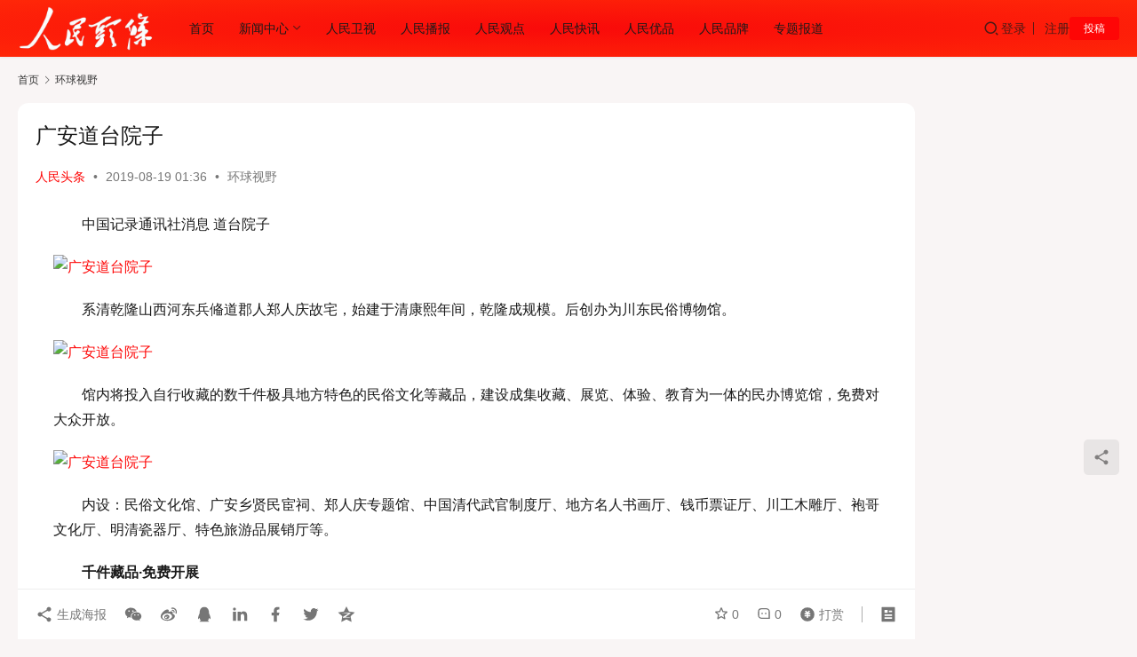

--- FILE ---
content_type: text/html; charset=UTF-8
request_url: https://www.rmtt.org.cn/world/2019/08/19/archives/5669
body_size: 15395
content:
<!DOCTYPE html>
<html lang="zh-Hans">
<head>
    <meta charset="UTF-8">
    <meta http-equiv="X-UA-Compatible" content="IE=edge,chrome=1">
    <meta name="renderer" content="webkit">
    <meta name="viewport" content="width=device-width,initial-scale=1,maximum-scale=5">
    <title>广安道台院子-人民头条</title>
    <meta name="description" content="中国记录通讯社消息 道台院子 系清乾隆山西河东兵偹道郡人郑人庆故宅，始建于清康熙年间，乾隆成规模。后创办为川东民俗博物馆。 馆内将投入自行收藏的数千件极具地方特色的民俗文化等藏品，建设成集收藏、展览、体验、教育为一体的民办博览馆，免费对大众开放。 内设：民俗文化馆、广安乡贤民宦祠、郑人庆专题馆、中国清代武官制度厅、地方…">
<meta property="og:type" content="article">
<meta property="og:url" content="https://www.rmtt.org.cn/world/2019/08/19/archives/5669">
<meta property="og:site_name" content="人民头条">
<meta property="og:title" content="广安道台院子">
<meta property="og:image" content="https://www.rmtt.org.cn/wp-content/uploads/2019/08/1-674x1024.jpg">
<meta property="og:description" content="中国记录通讯社消息 道台院子 系清乾隆山西河东兵偹道郡人郑人庆故宅，始建于清康熙年间，乾隆成规模。后创办为川东民俗博物馆。 馆内将投入自行收藏的数千件极具地方特色的民俗文化等藏品，建设成集收藏、展览、体验、教育为一体的民办博览馆，免费对大众开放。 内设：民俗文化馆、广安乡贤民宦祠、郑人庆专题馆、中国清代武官制度厅、地方…">
<link rel="canonical" href="https://www.rmtt.org.cn/world/2019/08/19/archives/5669">
<meta name="applicable-device" content="pc,mobile">
<meta http-equiv="Cache-Control" content="no-transform">
<link rel="shortcut icon" href="https://www.rmtt.org.cn/wp-content/uploads/2022/08/2022081814340184.png">
<style id='wp-img-auto-sizes-contain-inline-css' type='text/css'>
img:is([sizes=auto i],[sizes^="auto," i]){contain-intrinsic-size:3000px 1500px}
/*# sourceURL=wp-img-auto-sizes-contain-inline-css */
</style>
<link rel='stylesheet' id='dashicons-css' href='https://www.rmtt.org.cn/wp-includes/css/dashicons.min.css?ver=6.9' type='text/css' media='all' />
<link rel='stylesheet' id='post-views-counter-frontend-css' href='https://www.rmtt.org.cn/wp-content/plugins/post-views-counter/css/frontend.css?ver=1.7.3' type='text/css' media='all' />
<link rel='stylesheet' id='stylesheet-css' href='//www.rmtt.org.cn/wp-content/uploads/wpcom/style.6.21.5.1754749576.css?ver=6.21.5' type='text/css' media='all' />
<link rel='stylesheet' id='font-awesome-css' href='https://www.rmtt.org.cn/wp-content/themes/justnews/themer/assets/css/font-awesome.css?ver=6.21.5' type='text/css' media='all' />
<style id='wp-block-library-inline-css' type='text/css'>
:root{--wp-block-synced-color:#7a00df;--wp-block-synced-color--rgb:122,0,223;--wp-bound-block-color:var(--wp-block-synced-color);--wp-editor-canvas-background:#ddd;--wp-admin-theme-color:#007cba;--wp-admin-theme-color--rgb:0,124,186;--wp-admin-theme-color-darker-10:#006ba1;--wp-admin-theme-color-darker-10--rgb:0,107,160.5;--wp-admin-theme-color-darker-20:#005a87;--wp-admin-theme-color-darker-20--rgb:0,90,135;--wp-admin-border-width-focus:2px}@media (min-resolution:192dpi){:root{--wp-admin-border-width-focus:1.5px}}.wp-element-button{cursor:pointer}:root .has-very-light-gray-background-color{background-color:#eee}:root .has-very-dark-gray-background-color{background-color:#313131}:root .has-very-light-gray-color{color:#eee}:root .has-very-dark-gray-color{color:#313131}:root .has-vivid-green-cyan-to-vivid-cyan-blue-gradient-background{background:linear-gradient(135deg,#00d084,#0693e3)}:root .has-purple-crush-gradient-background{background:linear-gradient(135deg,#34e2e4,#4721fb 50%,#ab1dfe)}:root .has-hazy-dawn-gradient-background{background:linear-gradient(135deg,#faaca8,#dad0ec)}:root .has-subdued-olive-gradient-background{background:linear-gradient(135deg,#fafae1,#67a671)}:root .has-atomic-cream-gradient-background{background:linear-gradient(135deg,#fdd79a,#004a59)}:root .has-nightshade-gradient-background{background:linear-gradient(135deg,#330968,#31cdcf)}:root .has-midnight-gradient-background{background:linear-gradient(135deg,#020381,#2874fc)}:root{--wp--preset--font-size--normal:16px;--wp--preset--font-size--huge:42px}.has-regular-font-size{font-size:1em}.has-larger-font-size{font-size:2.625em}.has-normal-font-size{font-size:var(--wp--preset--font-size--normal)}.has-huge-font-size{font-size:var(--wp--preset--font-size--huge)}.has-text-align-center{text-align:center}.has-text-align-left{text-align:left}.has-text-align-right{text-align:right}.has-fit-text{white-space:nowrap!important}#end-resizable-editor-section{display:none}.aligncenter{clear:both}.items-justified-left{justify-content:flex-start}.items-justified-center{justify-content:center}.items-justified-right{justify-content:flex-end}.items-justified-space-between{justify-content:space-between}.screen-reader-text{border:0;clip-path:inset(50%);height:1px;margin:-1px;overflow:hidden;padding:0;position:absolute;width:1px;word-wrap:normal!important}.screen-reader-text:focus{background-color:#ddd;clip-path:none;color:#444;display:block;font-size:1em;height:auto;left:5px;line-height:normal;padding:15px 23px 14px;text-decoration:none;top:5px;width:auto;z-index:100000}html :where(.has-border-color){border-style:solid}html :where([style*=border-top-color]){border-top-style:solid}html :where([style*=border-right-color]){border-right-style:solid}html :where([style*=border-bottom-color]){border-bottom-style:solid}html :where([style*=border-left-color]){border-left-style:solid}html :where([style*=border-width]){border-style:solid}html :where([style*=border-top-width]){border-top-style:solid}html :where([style*=border-right-width]){border-right-style:solid}html :where([style*=border-bottom-width]){border-bottom-style:solid}html :where([style*=border-left-width]){border-left-style:solid}html :where(img[class*=wp-image-]){height:auto;max-width:100%}:where(figure){margin:0 0 1em}html :where(.is-position-sticky){--wp-admin--admin-bar--position-offset:var(--wp-admin--admin-bar--height,0px)}@media screen and (max-width:600px){html :where(.is-position-sticky){--wp-admin--admin-bar--position-offset:0px}}

/*# sourceURL=wp-block-library-inline-css */
</style><style id='wp-block-image-inline-css' type='text/css'>
.wp-block-image>a,.wp-block-image>figure>a{display:inline-block}.wp-block-image img{box-sizing:border-box;height:auto;max-width:100%;vertical-align:bottom}@media not (prefers-reduced-motion){.wp-block-image img.hide{visibility:hidden}.wp-block-image img.show{animation:show-content-image .4s}}.wp-block-image[style*=border-radius] img,.wp-block-image[style*=border-radius]>a{border-radius:inherit}.wp-block-image.has-custom-border img{box-sizing:border-box}.wp-block-image.aligncenter{text-align:center}.wp-block-image.alignfull>a,.wp-block-image.alignwide>a{width:100%}.wp-block-image.alignfull img,.wp-block-image.alignwide img{height:auto;width:100%}.wp-block-image .aligncenter,.wp-block-image .alignleft,.wp-block-image .alignright,.wp-block-image.aligncenter,.wp-block-image.alignleft,.wp-block-image.alignright{display:table}.wp-block-image .aligncenter>figcaption,.wp-block-image .alignleft>figcaption,.wp-block-image .alignright>figcaption,.wp-block-image.aligncenter>figcaption,.wp-block-image.alignleft>figcaption,.wp-block-image.alignright>figcaption{caption-side:bottom;display:table-caption}.wp-block-image .alignleft{float:left;margin:.5em 1em .5em 0}.wp-block-image .alignright{float:right;margin:.5em 0 .5em 1em}.wp-block-image .aligncenter{margin-left:auto;margin-right:auto}.wp-block-image :where(figcaption){margin-bottom:1em;margin-top:.5em}.wp-block-image.is-style-circle-mask img{border-radius:9999px}@supports ((-webkit-mask-image:none) or (mask-image:none)) or (-webkit-mask-image:none){.wp-block-image.is-style-circle-mask img{border-radius:0;-webkit-mask-image:url('data:image/svg+xml;utf8,<svg viewBox="0 0 100 100" xmlns="http://www.w3.org/2000/svg"><circle cx="50" cy="50" r="50"/></svg>');mask-image:url('data:image/svg+xml;utf8,<svg viewBox="0 0 100 100" xmlns="http://www.w3.org/2000/svg"><circle cx="50" cy="50" r="50"/></svg>');mask-mode:alpha;-webkit-mask-position:center;mask-position:center;-webkit-mask-repeat:no-repeat;mask-repeat:no-repeat;-webkit-mask-size:contain;mask-size:contain}}:root :where(.wp-block-image.is-style-rounded img,.wp-block-image .is-style-rounded img){border-radius:9999px}.wp-block-image figure{margin:0}.wp-lightbox-container{display:flex;flex-direction:column;position:relative}.wp-lightbox-container img{cursor:zoom-in}.wp-lightbox-container img:hover+button{opacity:1}.wp-lightbox-container button{align-items:center;backdrop-filter:blur(16px) saturate(180%);background-color:#5a5a5a40;border:none;border-radius:4px;cursor:zoom-in;display:flex;height:20px;justify-content:center;opacity:0;padding:0;position:absolute;right:16px;text-align:center;top:16px;width:20px;z-index:100}@media not (prefers-reduced-motion){.wp-lightbox-container button{transition:opacity .2s ease}}.wp-lightbox-container button:focus-visible{outline:3px auto #5a5a5a40;outline:3px auto -webkit-focus-ring-color;outline-offset:3px}.wp-lightbox-container button:hover{cursor:pointer;opacity:1}.wp-lightbox-container button:focus{opacity:1}.wp-lightbox-container button:focus,.wp-lightbox-container button:hover,.wp-lightbox-container button:not(:hover):not(:active):not(.has-background){background-color:#5a5a5a40;border:none}.wp-lightbox-overlay{box-sizing:border-box;cursor:zoom-out;height:100vh;left:0;overflow:hidden;position:fixed;top:0;visibility:hidden;width:100%;z-index:100000}.wp-lightbox-overlay .close-button{align-items:center;cursor:pointer;display:flex;justify-content:center;min-height:40px;min-width:40px;padding:0;position:absolute;right:calc(env(safe-area-inset-right) + 16px);top:calc(env(safe-area-inset-top) + 16px);z-index:5000000}.wp-lightbox-overlay .close-button:focus,.wp-lightbox-overlay .close-button:hover,.wp-lightbox-overlay .close-button:not(:hover):not(:active):not(.has-background){background:none;border:none}.wp-lightbox-overlay .lightbox-image-container{height:var(--wp--lightbox-container-height);left:50%;overflow:hidden;position:absolute;top:50%;transform:translate(-50%,-50%);transform-origin:top left;width:var(--wp--lightbox-container-width);z-index:9999999999}.wp-lightbox-overlay .wp-block-image{align-items:center;box-sizing:border-box;display:flex;height:100%;justify-content:center;margin:0;position:relative;transform-origin:0 0;width:100%;z-index:3000000}.wp-lightbox-overlay .wp-block-image img{height:var(--wp--lightbox-image-height);min-height:var(--wp--lightbox-image-height);min-width:var(--wp--lightbox-image-width);width:var(--wp--lightbox-image-width)}.wp-lightbox-overlay .wp-block-image figcaption{display:none}.wp-lightbox-overlay button{background:none;border:none}.wp-lightbox-overlay .scrim{background-color:#fff;height:100%;opacity:.9;position:absolute;width:100%;z-index:2000000}.wp-lightbox-overlay.active{visibility:visible}@media not (prefers-reduced-motion){.wp-lightbox-overlay.active{animation:turn-on-visibility .25s both}.wp-lightbox-overlay.active img{animation:turn-on-visibility .35s both}.wp-lightbox-overlay.show-closing-animation:not(.active){animation:turn-off-visibility .35s both}.wp-lightbox-overlay.show-closing-animation:not(.active) img{animation:turn-off-visibility .25s both}.wp-lightbox-overlay.zoom.active{animation:none;opacity:1;visibility:visible}.wp-lightbox-overlay.zoom.active .lightbox-image-container{animation:lightbox-zoom-in .4s}.wp-lightbox-overlay.zoom.active .lightbox-image-container img{animation:none}.wp-lightbox-overlay.zoom.active .scrim{animation:turn-on-visibility .4s forwards}.wp-lightbox-overlay.zoom.show-closing-animation:not(.active){animation:none}.wp-lightbox-overlay.zoom.show-closing-animation:not(.active) .lightbox-image-container{animation:lightbox-zoom-out .4s}.wp-lightbox-overlay.zoom.show-closing-animation:not(.active) .lightbox-image-container img{animation:none}.wp-lightbox-overlay.zoom.show-closing-animation:not(.active) .scrim{animation:turn-off-visibility .4s forwards}}@keyframes show-content-image{0%{visibility:hidden}99%{visibility:hidden}to{visibility:visible}}@keyframes turn-on-visibility{0%{opacity:0}to{opacity:1}}@keyframes turn-off-visibility{0%{opacity:1;visibility:visible}99%{opacity:0;visibility:visible}to{opacity:0;visibility:hidden}}@keyframes lightbox-zoom-in{0%{transform:translate(calc((-100vw + var(--wp--lightbox-scrollbar-width))/2 + var(--wp--lightbox-initial-left-position)),calc(-50vh + var(--wp--lightbox-initial-top-position))) scale(var(--wp--lightbox-scale))}to{transform:translate(-50%,-50%) scale(1)}}@keyframes lightbox-zoom-out{0%{transform:translate(-50%,-50%) scale(1);visibility:visible}99%{visibility:visible}to{transform:translate(calc((-100vw + var(--wp--lightbox-scrollbar-width))/2 + var(--wp--lightbox-initial-left-position)),calc(-50vh + var(--wp--lightbox-initial-top-position))) scale(var(--wp--lightbox-scale));visibility:hidden}}
/*# sourceURL=https://www.rmtt.org.cn/wp-includes/blocks/image/style.min.css */
</style>
<style id='wp-block-paragraph-inline-css' type='text/css'>
.is-small-text{font-size:.875em}.is-regular-text{font-size:1em}.is-large-text{font-size:2.25em}.is-larger-text{font-size:3em}.has-drop-cap:not(:focus):first-letter{float:left;font-size:8.4em;font-style:normal;font-weight:100;line-height:.68;margin:.05em .1em 0 0;text-transform:uppercase}body.rtl .has-drop-cap:not(:focus):first-letter{float:none;margin-left:.1em}p.has-drop-cap.has-background{overflow:hidden}:root :where(p.has-background){padding:1.25em 2.375em}:where(p.has-text-color:not(.has-link-color)) a{color:inherit}p.has-text-align-left[style*="writing-mode:vertical-lr"],p.has-text-align-right[style*="writing-mode:vertical-rl"]{rotate:180deg}
/*# sourceURL=https://www.rmtt.org.cn/wp-includes/blocks/paragraph/style.min.css */
</style>
<style id='global-styles-inline-css' type='text/css'>
:root{--wp--preset--aspect-ratio--square: 1;--wp--preset--aspect-ratio--4-3: 4/3;--wp--preset--aspect-ratio--3-4: 3/4;--wp--preset--aspect-ratio--3-2: 3/2;--wp--preset--aspect-ratio--2-3: 2/3;--wp--preset--aspect-ratio--16-9: 16/9;--wp--preset--aspect-ratio--9-16: 9/16;--wp--preset--color--black: #000000;--wp--preset--color--cyan-bluish-gray: #abb8c3;--wp--preset--color--white: #ffffff;--wp--preset--color--pale-pink: #f78da7;--wp--preset--color--vivid-red: #cf2e2e;--wp--preset--color--luminous-vivid-orange: #ff6900;--wp--preset--color--luminous-vivid-amber: #fcb900;--wp--preset--color--light-green-cyan: #7bdcb5;--wp--preset--color--vivid-green-cyan: #00d084;--wp--preset--color--pale-cyan-blue: #8ed1fc;--wp--preset--color--vivid-cyan-blue: #0693e3;--wp--preset--color--vivid-purple: #9b51e0;--wp--preset--gradient--vivid-cyan-blue-to-vivid-purple: linear-gradient(135deg,rgb(6,147,227) 0%,rgb(155,81,224) 100%);--wp--preset--gradient--light-green-cyan-to-vivid-green-cyan: linear-gradient(135deg,rgb(122,220,180) 0%,rgb(0,208,130) 100%);--wp--preset--gradient--luminous-vivid-amber-to-luminous-vivid-orange: linear-gradient(135deg,rgb(252,185,0) 0%,rgb(255,105,0) 100%);--wp--preset--gradient--luminous-vivid-orange-to-vivid-red: linear-gradient(135deg,rgb(255,105,0) 0%,rgb(207,46,46) 100%);--wp--preset--gradient--very-light-gray-to-cyan-bluish-gray: linear-gradient(135deg,rgb(238,238,238) 0%,rgb(169,184,195) 100%);--wp--preset--gradient--cool-to-warm-spectrum: linear-gradient(135deg,rgb(74,234,220) 0%,rgb(151,120,209) 20%,rgb(207,42,186) 40%,rgb(238,44,130) 60%,rgb(251,105,98) 80%,rgb(254,248,76) 100%);--wp--preset--gradient--blush-light-purple: linear-gradient(135deg,rgb(255,206,236) 0%,rgb(152,150,240) 100%);--wp--preset--gradient--blush-bordeaux: linear-gradient(135deg,rgb(254,205,165) 0%,rgb(254,45,45) 50%,rgb(107,0,62) 100%);--wp--preset--gradient--luminous-dusk: linear-gradient(135deg,rgb(255,203,112) 0%,rgb(199,81,192) 50%,rgb(65,88,208) 100%);--wp--preset--gradient--pale-ocean: linear-gradient(135deg,rgb(255,245,203) 0%,rgb(182,227,212) 50%,rgb(51,167,181) 100%);--wp--preset--gradient--electric-grass: linear-gradient(135deg,rgb(202,248,128) 0%,rgb(113,206,126) 100%);--wp--preset--gradient--midnight: linear-gradient(135deg,rgb(2,3,129) 0%,rgb(40,116,252) 100%);--wp--preset--font-size--small: 13px;--wp--preset--font-size--medium: 20px;--wp--preset--font-size--large: 36px;--wp--preset--font-size--x-large: 42px;--wp--preset--spacing--20: 0.44rem;--wp--preset--spacing--30: 0.67rem;--wp--preset--spacing--40: 1rem;--wp--preset--spacing--50: 1.5rem;--wp--preset--spacing--60: 2.25rem;--wp--preset--spacing--70: 3.38rem;--wp--preset--spacing--80: 5.06rem;--wp--preset--shadow--natural: 6px 6px 9px rgba(0, 0, 0, 0.2);--wp--preset--shadow--deep: 12px 12px 50px rgba(0, 0, 0, 0.4);--wp--preset--shadow--sharp: 6px 6px 0px rgba(0, 0, 0, 0.2);--wp--preset--shadow--outlined: 6px 6px 0px -3px rgb(255, 255, 255), 6px 6px rgb(0, 0, 0);--wp--preset--shadow--crisp: 6px 6px 0px rgb(0, 0, 0);}:where(.is-layout-flex){gap: 0.5em;}:where(.is-layout-grid){gap: 0.5em;}body .is-layout-flex{display: flex;}.is-layout-flex{flex-wrap: wrap;align-items: center;}.is-layout-flex > :is(*, div){margin: 0;}body .is-layout-grid{display: grid;}.is-layout-grid > :is(*, div){margin: 0;}:where(.wp-block-columns.is-layout-flex){gap: 2em;}:where(.wp-block-columns.is-layout-grid){gap: 2em;}:where(.wp-block-post-template.is-layout-flex){gap: 1.25em;}:where(.wp-block-post-template.is-layout-grid){gap: 1.25em;}.has-black-color{color: var(--wp--preset--color--black) !important;}.has-cyan-bluish-gray-color{color: var(--wp--preset--color--cyan-bluish-gray) !important;}.has-white-color{color: var(--wp--preset--color--white) !important;}.has-pale-pink-color{color: var(--wp--preset--color--pale-pink) !important;}.has-vivid-red-color{color: var(--wp--preset--color--vivid-red) !important;}.has-luminous-vivid-orange-color{color: var(--wp--preset--color--luminous-vivid-orange) !important;}.has-luminous-vivid-amber-color{color: var(--wp--preset--color--luminous-vivid-amber) !important;}.has-light-green-cyan-color{color: var(--wp--preset--color--light-green-cyan) !important;}.has-vivid-green-cyan-color{color: var(--wp--preset--color--vivid-green-cyan) !important;}.has-pale-cyan-blue-color{color: var(--wp--preset--color--pale-cyan-blue) !important;}.has-vivid-cyan-blue-color{color: var(--wp--preset--color--vivid-cyan-blue) !important;}.has-vivid-purple-color{color: var(--wp--preset--color--vivid-purple) !important;}.has-black-background-color{background-color: var(--wp--preset--color--black) !important;}.has-cyan-bluish-gray-background-color{background-color: var(--wp--preset--color--cyan-bluish-gray) !important;}.has-white-background-color{background-color: var(--wp--preset--color--white) !important;}.has-pale-pink-background-color{background-color: var(--wp--preset--color--pale-pink) !important;}.has-vivid-red-background-color{background-color: var(--wp--preset--color--vivid-red) !important;}.has-luminous-vivid-orange-background-color{background-color: var(--wp--preset--color--luminous-vivid-orange) !important;}.has-luminous-vivid-amber-background-color{background-color: var(--wp--preset--color--luminous-vivid-amber) !important;}.has-light-green-cyan-background-color{background-color: var(--wp--preset--color--light-green-cyan) !important;}.has-vivid-green-cyan-background-color{background-color: var(--wp--preset--color--vivid-green-cyan) !important;}.has-pale-cyan-blue-background-color{background-color: var(--wp--preset--color--pale-cyan-blue) !important;}.has-vivid-cyan-blue-background-color{background-color: var(--wp--preset--color--vivid-cyan-blue) !important;}.has-vivid-purple-background-color{background-color: var(--wp--preset--color--vivid-purple) !important;}.has-black-border-color{border-color: var(--wp--preset--color--black) !important;}.has-cyan-bluish-gray-border-color{border-color: var(--wp--preset--color--cyan-bluish-gray) !important;}.has-white-border-color{border-color: var(--wp--preset--color--white) !important;}.has-pale-pink-border-color{border-color: var(--wp--preset--color--pale-pink) !important;}.has-vivid-red-border-color{border-color: var(--wp--preset--color--vivid-red) !important;}.has-luminous-vivid-orange-border-color{border-color: var(--wp--preset--color--luminous-vivid-orange) !important;}.has-luminous-vivid-amber-border-color{border-color: var(--wp--preset--color--luminous-vivid-amber) !important;}.has-light-green-cyan-border-color{border-color: var(--wp--preset--color--light-green-cyan) !important;}.has-vivid-green-cyan-border-color{border-color: var(--wp--preset--color--vivid-green-cyan) !important;}.has-pale-cyan-blue-border-color{border-color: var(--wp--preset--color--pale-cyan-blue) !important;}.has-vivid-cyan-blue-border-color{border-color: var(--wp--preset--color--vivid-cyan-blue) !important;}.has-vivid-purple-border-color{border-color: var(--wp--preset--color--vivid-purple) !important;}.has-vivid-cyan-blue-to-vivid-purple-gradient-background{background: var(--wp--preset--gradient--vivid-cyan-blue-to-vivid-purple) !important;}.has-light-green-cyan-to-vivid-green-cyan-gradient-background{background: var(--wp--preset--gradient--light-green-cyan-to-vivid-green-cyan) !important;}.has-luminous-vivid-amber-to-luminous-vivid-orange-gradient-background{background: var(--wp--preset--gradient--luminous-vivid-amber-to-luminous-vivid-orange) !important;}.has-luminous-vivid-orange-to-vivid-red-gradient-background{background: var(--wp--preset--gradient--luminous-vivid-orange-to-vivid-red) !important;}.has-very-light-gray-to-cyan-bluish-gray-gradient-background{background: var(--wp--preset--gradient--very-light-gray-to-cyan-bluish-gray) !important;}.has-cool-to-warm-spectrum-gradient-background{background: var(--wp--preset--gradient--cool-to-warm-spectrum) !important;}.has-blush-light-purple-gradient-background{background: var(--wp--preset--gradient--blush-light-purple) !important;}.has-blush-bordeaux-gradient-background{background: var(--wp--preset--gradient--blush-bordeaux) !important;}.has-luminous-dusk-gradient-background{background: var(--wp--preset--gradient--luminous-dusk) !important;}.has-pale-ocean-gradient-background{background: var(--wp--preset--gradient--pale-ocean) !important;}.has-electric-grass-gradient-background{background: var(--wp--preset--gradient--electric-grass) !important;}.has-midnight-gradient-background{background: var(--wp--preset--gradient--midnight) !important;}.has-small-font-size{font-size: var(--wp--preset--font-size--small) !important;}.has-medium-font-size{font-size: var(--wp--preset--font-size--medium) !important;}.has-large-font-size{font-size: var(--wp--preset--font-size--large) !important;}.has-x-large-font-size{font-size: var(--wp--preset--font-size--x-large) !important;}
/*# sourceURL=global-styles-inline-css */
</style>

<style id='classic-theme-styles-inline-css' type='text/css'>
/*! This file is auto-generated */
.wp-block-button__link{color:#fff;background-color:#32373c;border-radius:9999px;box-shadow:none;text-decoration:none;padding:calc(.667em + 2px) calc(1.333em + 2px);font-size:1.125em}.wp-block-file__button{background:#32373c;color:#fff;text-decoration:none}
/*# sourceURL=/wp-includes/css/classic-themes.min.css */
</style>
<link rel='stylesheet' id='ez-toc-css' href='https://www.rmtt.org.cn/wp-content/plugins/easy-table-of-contents/assets/css/screen.min.css?ver=2.0.80' type='text/css' media='all' />
<style id='ez-toc-inline-css' type='text/css'>
div#ez-toc-container .ez-toc-title {font-size: 120%;}div#ez-toc-container .ez-toc-title {font-weight: 500;}div#ez-toc-container ul li , div#ez-toc-container ul li a {font-size: 95%;}div#ez-toc-container ul li , div#ez-toc-container ul li a {font-weight: 500;}div#ez-toc-container nav ul ul li {font-size: 90%;}.ez-toc-box-title {font-weight: bold; margin-bottom: 10px; text-align: center; text-transform: uppercase; letter-spacing: 1px; color: #666; padding-bottom: 5px;position:absolute;top:-4%;left:5%;background-color: inherit;transition: top 0.3s ease;}.ez-toc-box-title.toc-closed {top:-25%;}
.ez-toc-container-direction {direction: ltr;}.ez-toc-counter ul{counter-reset: item ;}.ez-toc-counter nav ul li a::before {content: counters(item, '.', decimal) '. ';display: inline-block;counter-increment: item;flex-grow: 0;flex-shrink: 0;margin-right: .2em; float: left; }.ez-toc-widget-direction {direction: ltr;}.ez-toc-widget-container ul{counter-reset: item ;}.ez-toc-widget-container nav ul li a::before {content: counters(item, '.', decimal) '. ';display: inline-block;counter-increment: item;flex-grow: 0;flex-shrink: 0;margin-right: .2em; float: left; }
/*# sourceURL=ez-toc-inline-css */
</style>
<link rel='stylesheet' id='wpcom-member-css' href='https://www.rmtt.org.cn/wp-content/plugins/wpcom-member/css/style.css?ver=1.7.18' type='text/css' media='all' />
<script type="text/javascript" src="https://www.rmtt.org.cn/wp-includes/js/jquery/jquery.min.js?ver=3.7.1" id="jquery-core-js"></script>
<script type="text/javascript" src="https://www.rmtt.org.cn/wp-includes/js/jquery/jquery-migrate.min.js?ver=3.4.1" id="jquery-migrate-js"></script>
<link rel="EditURI" type="application/rsd+xml" title="RSD" href="https://www.rmtt.org.cn/xmlrpc.php?rsd" />
<link rel="icon" href="https://www.rmtt.org.cn/wp-content/uploads/2022/08/2022081814340184-150x150.png" sizes="32x32" />
<link rel="icon" href="https://www.rmtt.org.cn/wp-content/uploads/2022/08/2022081814340184.png" sizes="192x192" />
<link rel="apple-touch-icon" href="https://www.rmtt.org.cn/wp-content/uploads/2022/08/2022081814340184.png" />
<meta name="msapplication-TileImage" content="https://www.rmtt.org.cn/wp-content/uploads/2022/08/2022081814340184.png" />
		<style type="text/css" id="wp-custom-css">
			/* 极简加宽：只改主容器宽度，不碰侧边栏布局 */
:root {
    --theme-container-width: 1350px !important;
}

@media (min-width: 992px) {
    :root { --theme-container-width: 1250px !important; }
}

@media (min-width: 1200px) {
    :root { --theme-container-width: 1350px !important; }
}

.container,
.container-main,
.site-main,
.main-content,
.content-area,
.entry-content,
.wpcom-container {
    max-width: var(--theme-container-width) !important;
    width: 100% !important;
    margin-left: auto !important;
    margin-right: auto !important;
    padding-left: 20px !important;
    padding-right: 20px !important;
}		</style>
		    <!--[if lte IE 11]><script src="https://www.rmtt.org.cn/wp-content/themes/justnews/js/update.js"></script><![endif]-->
</head>
<body class="wp-singular post-template-default single single-post postid-5669 single-format-standard wp-theme-justnews lang-cn el-boxed header-fixed">
<header class="header header-fluid">
    <div class="container">
        <div class="navbar-header">
            <button type="button" class="navbar-toggle collapsed" data-toggle="collapse" data-target=".navbar-collapse" aria-label="menu">
                <span class="icon-bar icon-bar-1"></span>
                <span class="icon-bar icon-bar-2"></span>
                <span class="icon-bar icon-bar-3"></span>
            </button>
                        <div class="logo">
                <a href="https://www.rmtt.org.cn/" rel="home">
                    <img src="https://www.rmtt.org.cn/wp-content/uploads/2022/08/2022081814415022.png" alt="人民头条">
                </a>
            </div>
        </div>
        <div class="collapse navbar-collapse mobile-style-0">
            <nav class="primary-menu"><ul id="menu-justnews-menu" class="nav navbar-nav wpcom-adv-menu"><li class="menu-item"><a href="/">首页</a></li>
<li class="menu-item dropdown"><a href="#" class="dropdown-toggle">新闻中心</a>
<ul class="dropdown-menu menu-item-wrap menu-item-col-5">
	<li class="menu-item"><a href="https://www.rmtt.org.cn/category/renminguanzhu">人民关注</a></li>
	<li class="menu-item"><a href="https://www.rmtt.org.cn/category/xiangcunzhenxing">乡村振兴</a></li>
	<li class="menu-item"><a href="https://www.rmtt.org.cn/category/lianbo">人民联播</a></li>
	<li class="menu-item"><a href="https://www.rmtt.org.cn/category/renminhusheng">人民呼声</a></li>
	<li class="hot menu-item"><a href="https://www.rmtt.org.cn/category/renminxinwen">人民新闻</a></li>
	<li class="menu-item current-post-ancestor current-post-parent active"><a href="https://www.rmtt.org.cn/category/world">环球视野</a></li>
	<li class="menu-item"><a href="https://www.rmtt.org.cn/category/renminfangtan">人民访谈</a></li>
</ul>
</li>
<li class="menu-item"><a href="https://www.rmtt.org.cn/category/tv">人民卫视</a></li>
<li class="menu-item"><a href="https://www.rmtt.org.cn/category/audio">人民播报</a></li>
<li class="menu-item"><a href="https://www.rmtt.org.cn/category/renminguandian">人民观点</a></li>
<li class="menu-item"><a href="https://www.rmtt.org.cn/news-flash">人民快讯</a></li>
<li class="menu-item"><a href="https://www.rmtt.org.cn/category/youpin">人民优品</a></li>
<li class="menu-item"><a href="https://www.rmtt.org.cn/category/pinpai">人民品牌</a></li>
<li class="menu-item"><a href="https://www.rmtt.org.cn/special">专题报道</a></li>
</ul></nav>            <div class="navbar-action">
                <div class="navbar-search-icon j-navbar-search"><i class="wpcom-icon wi"><svg aria-hidden="true"><use xlink:href="#wi-search"></use></svg></i></div><form class="navbar-search" action="https://www.rmtt.org.cn/" method="get" role="search"><div class="navbar-search-inner"><i class="wpcom-icon wi navbar-search-close"><svg aria-hidden="true"><use xlink:href="#wi-close"></use></svg></i><input type="text" name="s" class="navbar-search-input" autocomplete="off" maxlength="100" placeholder="输入关键词搜索..." value=""><button class="navbar-search-btn" type="submit" aria-label="搜索"><i class="wpcom-icon wi"><svg aria-hidden="true"><use xlink:href="#wi-search"></use></svg></i></button></div></form>                    <div id="j-user-wrap">
                        <a class="login" href="https://www.rmtt.org.cn/login">登录</a>
                        <a class="login register" href="https://www.rmtt.org.cn/register">注册</a>
                    </div>
                                            <a class="wpcom-btn btn-primary btn-xs publish" href="https://www.rmtt.org.cn/tougao">
                            投稿                        </a>
                                </div>
        </div>
    </div><!-- /.container -->
</header>

<div id="wrap">    <div class="wrap container">
        <ol class="breadcrumb" vocab="https://schema.org/" typeof="BreadcrumbList"><li class="home" property="itemListElement" typeof="ListItem"><a href="https://www.rmtt.org.cn" property="item" typeof="WebPage"><span property="name" class="hide">人民头条</span>首页</a><meta property="position" content="1"></li><li property="itemListElement" typeof="ListItem"><i class="wpcom-icon wi"><svg aria-hidden="true"><use xlink:href="#wi-arrow-right-3"></use></svg></i><a href="https://www.rmtt.org.cn/category/world" property="item" typeof="WebPage"><span property="name">环球视野</span></a><meta property="position" content="2"></li></ol>        <main class="main">
                            <article id="post-5669" class="post-5669 post type-post status-publish format-standard has-post-thumbnail hentry category-world special-record entry">
                    <div class="entry-main">
                                                                        <div class="entry-head">
                            <h1 class="entry-title">广安道台院子</h1>
                            <div class="entry-info">
                                                                    <span class="vcard">
                                        <a class="nickname url fn j-user-card" data-user="10" href="https://www.rmtt.org.cn/user/10">人民头条</a>
                                    </span>
                                    <span class="dot">•</span>
                                                                <time class="entry-date published" datetime="2019-08-19T01:36:06+08:00" pubdate>
                                    2019-08-19 01:36                                </time>
                                <span class="dot">•</span>
                                <a href="https://www.rmtt.org.cn/category/world" rel="category tag">环球视野</a>                                                            </div>
                        </div>
                        
                                                <div class="entry-content text-indent text-justify">
                            
<p>中国记录通讯社消息 道台院子</p>



<figure class="wp-block-image"><noscript><img decoding="async" src="http://www.massmedia.cc/wp-content/uploads/2019/09/1-674x1024.jpg" alt="广安道台院子" class="wp-image-94391"/></noscript><img decoding="async" src="https://www.rmtt.org.cn/wp-content/uploads/2024/06/2024062514170899.jpg" data-original="http://www.massmedia.cc/wp-content/uploads/2019/09/1-674x1024.jpg" alt="广安道台院子" class="wp-image-94391 j-lazy"/></figure>



<p>系清乾隆山西河东兵偹道郡人郑人庆故宅，始建于清康熙年间，乾隆成规模。后创办为川东民俗博物馆。</p>



<figure class="wp-block-image"><noscript><img decoding="async" src="http://www.massmedia.cc/wp-content/uploads/2019/09/2.jpg" alt="广安道台院子" class="wp-image-94392"/></noscript><img decoding="async" src="https://www.rmtt.org.cn/wp-content/uploads/2024/06/2024062514170899.jpg" data-original="http://www.massmedia.cc/wp-content/uploads/2019/09/2.jpg" alt="广安道台院子" class="wp-image-94392 j-lazy"/></figure>



<p>馆内将投入自行收藏的数千件极具地方特色的民俗文化等藏品，建设成集收藏、展览、体验、教育为一体的民办博览馆，免费对大众开放。</p>



<figure class="wp-block-image"><noscript><img decoding="async" src="http://www.massmedia.cc/wp-content/uploads/2019/09/3.jpg" alt="广安道台院子" class="wp-image-94393"/></noscript><img decoding="async" src="https://www.rmtt.org.cn/wp-content/uploads/2024/06/2024062514170899.jpg" data-original="http://www.massmedia.cc/wp-content/uploads/2019/09/3.jpg" alt="广安道台院子" class="wp-image-94393 j-lazy"/></figure>



<p>内设：民俗文化馆、广安乡贤民宦祠、郑人庆专题馆、中国清代武官制度厅、地方名人书画厅、钱币票证厅、川工木雕厅、袍哥文化厅、明清瓷器厅、特色旅游品展销厅等。</p>



<p><strong>千件藏品·免费开展</strong></p>



<figure class="wp-block-image"><noscript><img decoding="async" src="http://www.massmedia.cc/wp-content/uploads/2019/09/4.jpg" alt="广安道台院子" class="wp-image-94394"/></noscript><img decoding="async" src="https://www.rmtt.org.cn/wp-content/uploads/2024/06/2024062514170899.jpg" data-original="http://www.massmedia.cc/wp-content/uploads/2019/09/4.jpg" alt="广安道台院子" class="wp-image-94394 j-lazy"/></figure>



<p><strong>川东民俗·文化传承</strong></p>



<figure class="wp-block-image"><noscript><img decoding="async" src="http://www.massmedia.cc/wp-content/uploads/2019/09/5.jpg" alt="广安道台院子" class="wp-image-94395"/></noscript><img decoding="async" src="https://www.rmtt.org.cn/wp-content/uploads/2024/06/2024062514170899.jpg" data-original="http://www.massmedia.cc/wp-content/uploads/2019/09/5.jpg" alt="广安道台院子" class="wp-image-94395 j-lazy"/></figure>



<p>道台院子位于协兴园区协兴镇天星村一组，占地面积38亩，古建筑面积2200余平方米。含4个院子，5个天井，108道门。用料、做工考究，保存较为完整，川内少见。</p>



<figure class="wp-block-image"><noscript><img decoding="async" src="http://www.massmedia.cc/wp-content/uploads/2019/09/6.jpg" alt="广安道台院子" class="wp-image-94396"/></noscript><img decoding="async" src="https://www.rmtt.org.cn/wp-content/uploads/2024/06/2024062514170899.jpg" data-original="http://www.massmedia.cc/wp-content/uploads/2019/09/6.jpg" alt="广安道台院子" class="wp-image-94396 j-lazy"/></figure>



<figure class="wp-block-image"><noscript><img decoding="async" src="http://www.massmedia.cc/wp-content/uploads/2019/09/7.jpg" alt="广安道台院子" class="wp-image-94397"/></noscript><img decoding="async" src="https://www.rmtt.org.cn/wp-content/uploads/2024/06/2024062514170899.jpg" data-original="http://www.massmedia.cc/wp-content/uploads/2019/09/7.jpg" alt="广安道台院子" class="wp-image-94397 j-lazy"/></figure>
<div class="post-views content-post post-5669 entry-meta load-static">
				<span class="post-views-icon dashicons dashicons-chart-bar"></span> <span class="post-views-label">浏览量：</span> <span class="post-views-count">628</span>
			</div>                                                        <div class="entry-copyright"><p>发布者：</span>人民头条</span> ，转转请注明出处：<span> https://www.rmtt.org.cn/world/2019/08/19/archives/5669 </span></p></div>                        </div>

                        <div class="entry-tag"><span class="entry-specials"><a href="https://www.rmtt.org.cn/special/record" rel="tag">记录中国</a></span></div>
                        <div class="entry-action">
                            <div class="btn-zan" data-id="5669"><i class="wpcom-icon wi"><svg aria-hidden="true"><use xlink:href="#wi-thumb-up-fill"></use></svg></i> 赞 <span class="entry-action-num">(1)</span></div>
                                                    </div>

                        <div class="entry-bar">
                            <div class="entry-bar-inner">
                                                                <div class="entry-bar-info entry-bar-info2">
                                    <div class="info-item meta">
                                                                                    <a class="meta-item j-heart" href="javascript:;" data-id="5669"><i class="wpcom-icon wi"><svg aria-hidden="true"><use xlink:href="#wi-star"></use></svg></i> <span class="data">0</span></a>                                        <a class="meta-item" href="#comments"><i class="wpcom-icon wi"><svg aria-hidden="true"><use xlink:href="#wi-comment"></use></svg></i> <span class="data">0</span></a>                                                                                    <a class="meta-item dashang" href="javascript:;">
                                                <i class="wpcom-icon wi"><svg aria-hidden="true"><use xlink:href="#wi-cny-circle-fill"></use></svg></i> 打赏                                                <span class="dashang-img">
                                                                                                            <span>
                                                        <img src="https://www.rmtt.org.cn/wp-content/uploads/2020/11/8BA44F00-B983-45CD-8076-55B8F1A3001C.jpeg" alt="微信扫一扫"/>
                                                            微信扫一扫                                                    </span>
                                                                                                                                                        </span>
                                            </a>
                                                                            </div>
                                    <div class="info-item share">
                                                                                    <a class="meta-item mobile j-mobile-share" href="javascript:;" data-id="5669" data-qrcode="https://www.rmtt.org.cn/world/2019/08/19/archives/5669">
                                                <i class="wpcom-icon wi"><svg aria-hidden="true"><use xlink:href="#wi-share"></use></svg></i> 生成海报                                            </a>
                                                                                    <a class="meta-item wechat" data-share="wechat" target="_blank" rel="nofollow noopener noreferrer" href="#">
                                                <i class="wpcom-icon wi"><svg aria-hidden="true"><use xlink:href="#wi-wechat"></use></svg></i>                                            </a>
                                                                                    <a class="meta-item weibo" data-share="weibo" target="_blank" rel="nofollow noopener noreferrer" href="#">
                                                <i class="wpcom-icon wi"><svg aria-hidden="true"><use xlink:href="#wi-weibo"></use></svg></i>                                            </a>
                                                                                    <a class="meta-item qq" data-share="qq" target="_blank" rel="nofollow noopener noreferrer" href="#">
                                                <i class="wpcom-icon wi"><svg aria-hidden="true"><use xlink:href="#wi-qq"></use></svg></i>                                            </a>
                                                                                    <a class="meta-item linkedin" data-share="linkedin" target="_blank" rel="nofollow noopener noreferrer" href="#">
                                                <i class="wpcom-icon wi"><svg aria-hidden="true"><use xlink:href="#wi-linkedin"></use></svg></i>                                            </a>
                                                                                    <a class="meta-item facebook" data-share="facebook" target="_blank" rel="nofollow noopener noreferrer" href="#">
                                                <i class="wpcom-icon wi"><svg aria-hidden="true"><use xlink:href="#wi-facebook"></use></svg></i>                                            </a>
                                                                                    <a class="meta-item twitter" data-share="twitter" target="_blank" rel="nofollow noopener noreferrer" href="#">
                                                <i class="wpcom-icon wi"><svg aria-hidden="true"><use xlink:href="#wi-twitter"></use></svg></i>                                            </a>
                                                                                    <a class="meta-item qzone" data-share="qzone" target="_blank" rel="nofollow noopener noreferrer" href="#">
                                                <i class="wpcom-icon wi"><svg aria-hidden="true"><use xlink:href="#wi-qzone"></use></svg></i>                                            </a>
                                                                            </div>
                                    <div class="info-item act">
                                        <a href="javascript:;" id="j-reading"><i class="wpcom-icon wi"><svg aria-hidden="true"><use xlink:href="#wi-article"></use></svg></i></a>
                                    </div>
                                </div>
                            </div>
                        </div>
                    </div>
                    <div class="entry-author">
    <h3 class="entry-author-title">关于作者</h3>    <div class="entry-author-inner">
        <div class="entry-author-avatar">
            <a class="avatar j-user-card" href="https://www.rmtt.org.cn/user/10" target="_blank" data-user="10"><img alt='人民头条的头像' src='//www.rmtt.org.cn/wp-content/uploads/2021/06/2021062815395544.jpg' class='avatar avatar-120 photo' height='120' width='120' decoding='async'/></a>
        </div>
        <div class="entry-author-content">
            <div class="entry-author-info">
                <h4 class="entry-author-name">
                    <a class="j-user-card" href="https://www.rmtt.org.cn/user/10" target="_blank" data-user="10">人民头条</a>
                </h4>
                <div class="entry-author-action">
                    <button type="button" class="wpcom-btn btn-xs btn-follow j-follow btn-primary" data-user="10"><i class="wpcom-icon wi"><svg aria-hidden="true"><use xlink:href="#wi-add"></use></svg></i>关注</button><button type="button" class="wpcom-btn btn-primary btn-xs btn-message j-message" data-user="10"><i class="wpcom-icon wi"><svg aria-hidden="true"><use xlink:href="#wi-mail-fill"></use></svg></i>私信</button>                </div>
            </div>
                            <div class="entry-author-stats">            <div class="user-stats-item">
                <b>611</b>
                <span>文章</span>
            </div>
                    <div class="user-stats-item">
                <b>1</b>
                <span>粉丝</span>
            </div>
        </div>
                        <div class="entry-author-description">人民头条融媒体传播中心媒体账号</div>        </div>
    </div>
</div>                        <div class="entry-page">
                    <div class="entry-page-prev entry-page-nobg">
                <a href="https://www.rmtt.org.cn/renminxinwen/2019/08/18/archives/4856" title="第二届青年运动会胜利闭幕" rel="prev">
                    <span>第二届青年运动会胜利闭幕</span>
                </a>
                <div class="entry-page-info">
                    <span class="pull-left"><i class="wpcom-icon wi"><svg aria-hidden="true"><use xlink:href="#wi-arrow-left-double"></use></svg></i> 上一篇</span>
                    <span class="pull-right">2019-08-18 23:41</span>
                </div>
            </div>
                            <div class="entry-page-next j-lazy" style="background-image: url('https://www.rmtt.org.cn/wp-content/uploads/2024/06/2024062514170899.jpg');" data-original="https://www.rmtt.org.cn/wp-content/uploads/2019/08/2019081903535366-480x300.jpg">
                <a href="https://www.rmtt.org.cn/renminxinwen/2019/08/19/archives/4832" title="2019中国形象大使全球选拔赛台湾赛区在台中启动" rel="next">
                    <span>2019中国形象大使全球选拔赛台湾赛区在台中启动</span>
                </a>
                <div class="entry-page-info">
                    <span class="pull-right">下一篇 <i class="wpcom-icon wi"><svg aria-hidden="true"><use xlink:href="#wi-arrow-right-double"></use></svg></i></span>
                    <span class="pull-left">2019-08-19 11:53</span>
                </div>
            </div>
            </div>
                                                                <div class="entry-related-posts">
                            <h3 class="entry-related-title">相关推荐</h3><ul class="entry-related cols-3 post-loop post-loop-image"><li class="item">
    <div class="item-inner">
        <div class="item-img">
            <a class="item-thumb" href="https://www.rmtt.org.cn/renminhusheng/2019/11/08/archives/6785" title="微软玻璃硬盘问世" target="_blank" rel="bookmark">
                <img width="480" height="300" src="https://www.rmtt.org.cn/wp-content/uploads/2024/06/2024062514170899.jpg" class="attachment-post-thumbnail size-post-thumbnail wp-post-image j-lazy" alt="微软玻璃硬盘问世" decoding="async" fetchpriority="high" data-original="https://www.rmtt.org.cn/wp-content/uploads/2019/11/20191122135502-4053f-480x300.jpg" />            </a>
                            <a class="item-category" href="https://www.rmtt.org.cn/category/renminhusheng" target="_blank">人民呼声</a>        </div>
        <h3 class="item-title">
            <a href="https://www.rmtt.org.cn/renminhusheng/2019/11/08/archives/6785" target="_blank" rel="bookmark">
                 微软玻璃硬盘问世            </a>
        </h3>

                        <div class="item-meta-items">
                    <span class="item-meta-li likes" title="点赞数"><i class="wpcom-icon wi"><svg aria-hidden="true"><use xlink:href="#wi-thumb-up"></use></svg></i>1</span>                </div>
                        <div class="item-meta-author">
                                <a data-user="320" target="_blank" href="https://www.rmtt.org.cn/user/320" class="avatar j-user-card">
                    <img alt='新闻中心的头像' src='//www.rmtt.org.cn/wp-content/uploads/2021/06/2021062815395544.jpg' class='avatar avatar-60 photo' height='60' width='60' decoding='async'/>                    <span>新闻中心</span>
                </a>
                <div class="item-meta-right">2019-11-08</div>
            </div>
            </div>
</li><li class="item">
    <div class="item-inner">
        <div class="item-img">
            <a class="item-thumb" href="https://www.rmtt.org.cn/renminguanzhu/2020/01/02/archives/7502" title="2020年新西兰首位新生儿是华人" target="_blank" rel="bookmark">
                            </a>
                            <a class="item-category" href="https://www.rmtt.org.cn/category/renminguanzhu" target="_blank">人民关注</a>        </div>
        <h3 class="item-title">
            <a href="https://www.rmtt.org.cn/renminguanzhu/2020/01/02/archives/7502" target="_blank" rel="bookmark">
                 2020年新西兰首位新生儿是华人            </a>
        </h3>

                        <div class="item-meta-items">
                    <span class="item-meta-li likes" title="点赞数"><i class="wpcom-icon wi"><svg aria-hidden="true"><use xlink:href="#wi-thumb-up"></use></svg></i>1</span>                </div>
                        <div class="item-meta-author">
                                <a data-user="320" target="_blank" href="https://www.rmtt.org.cn/user/320" class="avatar j-user-card">
                    <img alt='新闻中心的头像' src='//www.rmtt.org.cn/wp-content/uploads/2021/06/2021062815395544.jpg' class='avatar avatar-60 photo' height='60' width='60' decoding='async'/>                    <span>新闻中心</span>
                </a>
                <div class="item-meta-right">2020-01-02</div>
            </div>
            </div>
</li><li class="item">
    <div class="item-inner">
        <div class="item-img">
            <a class="item-thumb" href="https://www.rmtt.org.cn/lianbo/2020/01/29/archives/7845" title="2019年乌克兰东部冲突共造成近150名平民伤亡" target="_blank" rel="bookmark">
                            </a>
                            <a class="item-category" href="https://www.rmtt.org.cn/category/lianbo" target="_blank">人民联播</a>        </div>
        <h3 class="item-title">
            <a href="https://www.rmtt.org.cn/lianbo/2020/01/29/archives/7845" target="_blank" rel="bookmark">
                 2019年乌克兰东部冲突共造成近150名平民伤亡            </a>
        </h3>

                        <div class="item-meta-items">
                    <span class="item-meta-li likes" title="点赞数"><i class="wpcom-icon wi"><svg aria-hidden="true"><use xlink:href="#wi-thumb-up"></use></svg></i>0</span>                </div>
                        <div class="item-meta-author">
                                <a data-user="320" target="_blank" href="https://www.rmtt.org.cn/user/320" class="avatar j-user-card">
                    <img alt='新闻中心的头像' src='//www.rmtt.org.cn/wp-content/uploads/2021/06/2021062815395544.jpg' class='avatar avatar-60 photo' height='60' width='60' decoding='async'/>                    <span>新闻中心</span>
                </a>
                <div class="item-meta-right">2020-01-29</div>
            </div>
            </div>
</li><li class="item">
    <div class="item-inner">
        <div class="item-img">
            <a class="item-thumb" href="https://www.rmtt.org.cn/world/2019/09/09/archives/5663" title="广安玉兔公园即将开放" target="_blank" rel="bookmark">
                <img width="480" height="300" src="https://www.rmtt.org.cn/wp-content/uploads/2024/06/2024062514170899.jpg" class="attachment-post-thumbnail size-post-thumbnail wp-post-image j-lazy" alt="广安玉兔公园即将开放" decoding="async" data-original="https://www.rmtt.org.cn/wp-content/uploads/2019/09/img_127327_156882518221488-480x300.jpg" />            </a>
                            <a class="item-category" href="https://www.rmtt.org.cn/category/world" target="_blank">环球视野</a>        </div>
        <h3 class="item-title">
            <a href="https://www.rmtt.org.cn/world/2019/09/09/archives/5663" target="_blank" rel="bookmark">
                 广安玉兔公园即将开放            </a>
        </h3>

                        <div class="item-meta-items">
                    <span class="item-meta-li likes" title="点赞数"><i class="wpcom-icon wi"><svg aria-hidden="true"><use xlink:href="#wi-thumb-up"></use></svg></i>0</span>                </div>
                        <div class="item-meta-author">
                                <a data-user="10" target="_blank" href="https://www.rmtt.org.cn/user/10" class="avatar j-user-card">
                    <img alt='人民头条的头像' src='//www.rmtt.org.cn/wp-content/uploads/2021/06/2021062815395544.jpg' class='avatar avatar-60 photo' height='60' width='60' decoding='async'/>                    <span>人民头条</span>
                </a>
                <div class="item-meta-right">2019-09-09</div>
            </div>
            </div>
</li><li class="item">
    <div class="item-inner">
        <div class="item-img">
            <a class="item-thumb" href="https://www.rmtt.org.cn/world/2019/11/06/archives/6354" title="《海外春晚》向全球征集优秀节目" target="_blank" rel="bookmark">
                <img width="480" height="300" src="https://www.rmtt.org.cn/wp-content/uploads/2024/06/2024062514170899.jpg" class="attachment-post-thumbnail size-post-thumbnail wp-post-image j-lazy" alt="《海外春晚》向全球征集优秀节目" decoding="async" data-original="https://www.rmtt.org.cn/wp-content/uploads/2019/11/1-1024x613-480x300.jpg" />            </a>
                            <a class="item-category" href="https://www.rmtt.org.cn/category/world" target="_blank">环球视野</a>        </div>
        <h3 class="item-title">
            <a href="https://www.rmtt.org.cn/world/2019/11/06/archives/6354" target="_blank" rel="bookmark">
                 《海外春晚》向全球征集优秀节目            </a>
        </h3>

                        <div class="item-meta-items">
                    <span class="item-meta-li likes" title="点赞数"><i class="wpcom-icon wi"><svg aria-hidden="true"><use xlink:href="#wi-thumb-up"></use></svg></i>0</span>                </div>
                        <div class="item-meta-author">
                                <a data-user="320" target="_blank" href="https://www.rmtt.org.cn/user/320" class="avatar j-user-card">
                    <img alt='新闻中心的头像' src='//www.rmtt.org.cn/wp-content/uploads/2021/06/2021062815395544.jpg' class='avatar avatar-60 photo' height='60' width='60' decoding='async'/>                    <span>新闻中心</span>
                </a>
                <div class="item-meta-right">2019-11-06</div>
            </div>
            </div>
</li><li class="item">
    <div class="item-inner">
        <div class="item-img">
            <a class="item-thumb" href="https://www.rmtt.org.cn/world/2019/06/30/archives/3630" title="争当国际小记者 你准备好了吗？" target="_blank" rel="bookmark">
                <img width="480" height="300" src="https://www.rmtt.org.cn/wp-content/uploads/2024/06/2024062514170899.jpg" class="attachment-post-thumbnail size-post-thumbnail wp-post-image j-lazy" alt="争当国际小记者 你准备好了吗？" decoding="async" data-original="https://www.rmtt.org.cn/wp-content/uploads/2019/06/2019063006572880-480x300.jpg" />            </a>
                            <a class="item-category" href="https://www.rmtt.org.cn/category/world" target="_blank">环球视野</a>        </div>
        <h3 class="item-title">
            <a href="https://www.rmtt.org.cn/world/2019/06/30/archives/3630" target="_blank" rel="bookmark">
                 争当国际小记者 你准备好了吗？            </a>
        </h3>

                        <div class="item-meta-items">
                    <span class="item-meta-li likes" title="点赞数"><i class="wpcom-icon wi"><svg aria-hidden="true"><use xlink:href="#wi-thumb-up"></use></svg></i>1</span>                </div>
                        <div class="item-meta-author">
                                <a data-user="11" target="_blank" href="https://www.rmtt.org.cn/user/11" class="avatar j-user-card">
                    <img alt='黄美的头像' src='//www.rmtt.org.cn/wp-content/uploads/2021/06/2021062815395544.jpg' class='avatar avatar-60 photo' height='60' width='60' decoding='async'/>                    <span>黄美</span>
                </a>
                <div class="item-meta-right">2019-06-30</div>
            </div>
            </div>
</li></ul>                        </div>
                                    </article>
                    </main>
            <aside class="sidebar">
        <div class="widget widget_profile"><div class="profile-cover"><img class="j-lazy" src="https://www.rmtt.org.cn/wp-content/uploads/2024/06/2024062514170899.jpg" data-original="//www.rmtt.org.cn/wp-content/uploads/2021/06/2021062815414675.jpg" alt="人民头条"></div>            <div class="avatar-wrap">
                <a target="_blank" href="https://www.rmtt.org.cn/user/10" class="avatar-link"><img alt='人民头条的头像' src='//www.rmtt.org.cn/wp-content/uploads/2021/06/2021062815395544.jpg' class='avatar avatar-120 photo' height='120' width='120' decoding='async'/></a></div>
            <div class="profile-info">
                <a target="_blank" href="https://www.rmtt.org.cn/user/10" class="profile-name"><span class="author-name">人民头条</span></a>
                <p class="author-description">人民头条融媒体传播中心媒体账号</p>
                        <div class="profile-stats">
            <div class="profile-stats-inner">
                            <div class="user-stats-item">
                <b>611</b>
                <span>文章</span>
            </div>
                    <div class="user-stats-item">
                <b>1</b>
                <span>粉丝</span>
            </div>
                    </div>
        </div>
    <button type="button" class="wpcom-btn btn-xs btn-follow j-follow btn-primary" data-user="10"><i class="wpcom-icon wi"><svg aria-hidden="true"><use xlink:href="#wi-add"></use></svg></i>关注</button><button type="button" class="wpcom-btn btn-primary btn-xs btn-message j-message" data-user="10"><i class="wpcom-icon wi"><svg aria-hidden="true"><use xlink:href="#wi-mail-fill"></use></svg></i>私信</button>            </div>
                        <div class="profile-posts">
                <h3 class="widget-title"><span>最近文章</span></h3>
                <ul>                    <li><a href="https://www.rmtt.org.cn/renminfangtan/2019/10/11/archives/6087" title="土耳其向叙利亚北部发动军事行动古特雷斯敦促遵守国际人道主义法">土耳其向叙利亚北部发动军事行动古特雷斯敦促遵守国际人道主义法</a></li>
                                    <li><a href="https://www.rmtt.org.cn/audio/2019/10/11/archives/6073" title="国际新闻网|国际电台10月11日新闻播音">国际新闻网|国际电台10月11日新闻播音</a></li>
                                    <li><a href="https://www.rmtt.org.cn/renminfangtan/2019/10/11/archives/6099" title="哥伦比亚：和平进程充满挑战 但在继续向前推进">哥伦比亚：和平进程充满挑战 但在继续向前推进</a></li>
                                    <li><a href="https://www.rmtt.org.cn/renminguanzhu/2019/10/11/archives/6084" title="日本将遭超强台风侵袭 新干线等公共交通将停运">日本将遭超强台风侵袭 新干线等公共交通将停运</a></li>
                                    <li><a href="https://www.rmtt.org.cn/renminhusheng/2019/10/11/archives/6082" title="美国加州南部城市发生山火">美国加州南部城市发生山火</a></li>
                </ul>            </div>
                        </div><div class="widget widget_image_myimg">                <a href="https://www.record.hk/">
                    <img class="j-lazy" src="https://www.rmtt.org.cn/wp-content/uploads/2024/06/2024062514170899.jpg" data-original="https://www.rmtt.org.cn/wp-content/uploads/2020/10/2019031914231342.jpg" alt="中国记录-中国形象国际传播平台">                </a>
            </div><div class="widget widget_post_thumb"><h3 class="widget-title"><span>最新发布</span></h3>            <ul>
                                    <li class="item">
                                                    <div class="item-img">
                                <a class="item-img-inner" href="https://www.rmtt.org.cn/renminxinwen/2026/01/12/archives/21744" title="世界洪门组织金华山星聚堂成员占烈新">
                                    <img width="480" height="300" src="https://www.rmtt.org.cn/wp-content/uploads/2024/06/2024062514170899.jpg" class="attachment-default size-default wp-post-image j-lazy" alt="世界洪门组织金华山星聚堂成员占烈新" decoding="async" data-original="https://www.rmtt.org.cn/wp-content/uploads/2026/01/2026011213240489-480x300.jpg" />                                </a>
                            </div>
                                                <div class="item-content">
                            <p class="item-title"><a href="https://www.rmtt.org.cn/renminxinwen/2026/01/12/archives/21744" title="世界洪门组织金华山星聚堂成员占烈新">世界洪门组织金华山星聚堂成员占烈新</a></p>
                            <p class="item-date">2026-01-12</p>
                        </div>
                    </li>
                                    <li class="item">
                                                    <div class="item-img">
                                <a class="item-img-inner" href="https://www.rmtt.org.cn/renminxinwen/2025/12/19/archives/21395" title="黑龙江省举办动物检疫检验技能“大比武” 以赛促学锻造专业队伍">
                                    <img width="480" height="300" src="https://www.rmtt.org.cn/wp-content/uploads/2024/06/2024062514170899.jpg" class="attachment-default size-default wp-post-image j-lazy" alt="黑龙江省举办动物检疫检验技能“大比武” 以赛促学锻造专业队伍" decoding="async" data-original="https://www.rmtt.org.cn/wp-content/uploads/2025/12/2025121901364268-480x300.png" />                                </a>
                            </div>
                                                <div class="item-content">
                            <p class="item-title"><a href="https://www.rmtt.org.cn/renminxinwen/2025/12/19/archives/21395" title="黑龙江省举办动物检疫检验技能“大比武” 以赛促学锻造专业队伍">黑龙江省举办动物检疫检验技能“大比武” 以赛促学锻造专业队伍</a></p>
                            <p class="item-date">2025-12-19</p>
                        </div>
                    </li>
                                    <li class="item">
                                                    <div class="item-img">
                                <a class="item-img-inner" href="https://www.rmtt.org.cn/renminxinwen/2025/12/16/archives/21390" title="数智赋能 虚实融合：农业职教实训改革的龙江实践">
                                    <img width="480" height="300" src="https://www.rmtt.org.cn/wp-content/uploads/2024/06/2024062514170899.jpg" class="attachment-default size-default wp-post-image j-lazy" alt="数智赋能 虚实融合：农业职教实训改革的龙江实践" decoding="async" data-original="https://www.rmtt.org.cn/wp-content/uploads/2025/12/2025121602002573-480x300.jpg" />                                </a>
                            </div>
                                                <div class="item-content">
                            <p class="item-title"><a href="https://www.rmtt.org.cn/renminxinwen/2025/12/16/archives/21390" title="数智赋能 虚实融合：农业职教实训改革的龙江实践">数智赋能 虚实融合：农业职教实训改革的龙江实践</a></p>
                            <p class="item-date">2025-12-16</p>
                        </div>
                    </li>
                                    <li class="item">
                                                    <div class="item-img">
                                <a class="item-img-inner" href="https://www.rmtt.org.cn/renminxinwen/2025/12/12/archives/21382" title="铭记历史，践行使命：大庆中学开展纪念“一二•九”运动主题教育活动">
                                    <img width="480" height="300" src="https://www.rmtt.org.cn/wp-content/uploads/2024/06/2024062514170899.jpg" class="attachment-default size-default wp-post-image j-lazy" alt="铭记历史，践行使命：大庆中学开展纪念“一二•九”运动主题教育活动" decoding="async" data-original="https://www.rmtt.org.cn/wp-content/uploads/2025/12/2025121208305739-480x300.png" />                                </a>
                            </div>
                                                <div class="item-content">
                            <p class="item-title"><a href="https://www.rmtt.org.cn/renminxinwen/2025/12/12/archives/21382" title="铭记历史，践行使命：大庆中学开展纪念“一二•九”运动主题教育活动">铭记历史，践行使命：大庆中学开展纪念“一二•九”运动主题教育活动</a></p>
                            <p class="item-date">2025-12-12</p>
                        </div>
                    </li>
                                    <li class="item">
                                                    <div class="item-img">
                                <a class="item-img-inner" href="https://www.rmtt.org.cn/renminxinwen/2025/12/04/archives/21371" title="玉成街道：养老政策进基层 惠民服务暖人心">
                                    <img width="480" height="300" src="https://www.rmtt.org.cn/wp-content/uploads/2024/06/2024062514170899.jpg" class="attachment-default size-default wp-post-image j-lazy" alt="玉成街道：养老政策进基层 惠民服务暖人心" decoding="async" data-original="https://www.rmtt.org.cn/wp-content/uploads/2025/12/2025120414484086-480x300.png" />                                </a>
                            </div>
                                                <div class="item-content">
                            <p class="item-title"><a href="https://www.rmtt.org.cn/renminxinwen/2025/12/04/archives/21371" title="玉成街道：养老政策进基层 惠民服务暖人心">玉成街道：养老政策进基层 惠民服务暖人心</a></p>
                            <p class="item-date">2025-12-04</p>
                        </div>
                    </li>
                                    <li class="item">
                                                    <div class="item-img">
                                <a class="item-img-inner" href="https://www.rmtt.org.cn/renminxinwen/2025/12/02/archives/21369" title="大庆油高（实验二部）——校园之星评选启动，让榜样之光照亮青春征程">
                                    <img width="480" height="300" src="https://www.rmtt.org.cn/wp-content/uploads/2024/06/2024062514170899.jpg" class="attachment-default size-default wp-post-image j-lazy" alt="大庆油高（实验二部）——校园之星评选启动，让榜样之光照亮青春征程" decoding="async" data-original="https://www.rmtt.org.cn/wp-content/uploads/2025/12/2025120123543233-480x300.png" />                                </a>
                            </div>
                                                <div class="item-content">
                            <p class="item-title"><a href="https://www.rmtt.org.cn/renminxinwen/2025/12/02/archives/21369" title="大庆油高（实验二部）——校园之星评选启动，让榜样之光照亮青春征程">大庆油高（实验二部）——校园之星评选启动，让榜样之光照亮青春征程</a></p>
                            <p class="item-date">2025-12-02</p>
                        </div>
                    </li>
                            </ul>
        </div><div class="widget widget_html_myimg"></div>    </aside>
    </div>
</div>
<footer class="footer width-footer-bar">
    <div class="container">
        <div class="footer-col-wrap footer-with-logo-icon">
                        <div class="footer-col footer-col-logo">
                <img src="https://www.rmtt.org.cn/wp-content/uploads/2021/06/2021062815395544.jpg" alt="人民头条">
            </div>
                        <div class="footer-col footer-col-copy">
                <ul class="footer-nav hidden-xs"><li id="menu-item-973" class="menu-item menu-item-973"><a href="https://www.rmtt.org.cn/about">关于我们</a></li>
<li id="menu-item-152" class="menu-item menu-item-152"><a href="https://www.rmtt.org.cn/contact">联系我们</a></li>
<li id="menu-item-129" class="menu-item menu-item-129"><a href="https://www.rmtt.org.cn/members">用户列表</a></li>
</ul>                <div class="copyright">
                    <p style="text-align: center;">Copyright ©2018-2025 国际传播组织ICO成员-人民头条融媒体传播中心. All rights reserved.</p>
<p style="text-align: center;">工信部ICP备案：京ICP备2025124220号-1</p>
                </div>
            </div>
                        <div class="footer-col footer-col-sns">
                <div class="footer-sns">
                                    </div>
            </div>
                    </div>
    </div>
</footer>
            <div class="action action-style-0 action-color-0 action-pos-0" style="bottom:20%;">
                                                    <div class="action-item j-share">
                        <i class="wpcom-icon wi action-item-icon"><svg aria-hidden="true"><use xlink:href="#wi-share"></use></svg></i>                                            </div>
                                    <div class="action-item gotop j-top">
                        <i class="wpcom-icon wi action-item-icon"><svg aria-hidden="true"><use xlink:href="#wi-arrow-up-2"></use></svg></i>                                            </div>
                            </div>
                    <div class="footer-bar">
                                    <div class="fb-item">
                                                    <a href="http://www.cycsol.cn/" target="_blank">
                                <i class="wpcom-icon fa fa-chain fb-item-icon"></i>                                <span>国际青少年研学中心</span>
                            </a>
                                            </div>
                            </div>
        <script type="speculationrules">
{"prefetch":[{"source":"document","where":{"and":[{"href_matches":"/*"},{"not":{"href_matches":["/wp-*.php","/wp-admin/*","/wp-content/uploads/*","/wp-content/*","/wp-content/plugins/*","/wp-content/themes/justnews/*","/*\\?(.+)"]}},{"not":{"selector_matches":"a[rel~=\"nofollow\"]"}},{"not":{"selector_matches":".no-prefetch, .no-prefetch a"}}]},"eagerness":"conservative"}]}
</script>
<script type="text/javascript" id="main-js-extra">
/* <![CDATA[ */
var _wpcom_js = {"webp":"","ajaxurl":"https://www.rmtt.org.cn/wp-admin/admin-ajax.php","theme_url":"https://www.rmtt.org.cn/wp-content/themes/justnews","slide_speed":"3000","is_admin":"0","lang":"zh_CN","js_lang":{"share_to":"\u5206\u4eab\u5230:","copy_done":"\u590d\u5236\u6210\u529f\uff01","copy_fail":"\u6d4f\u89c8\u5668\u6682\u4e0d\u652f\u6301\u62f7\u8d1d\u529f\u80fd","confirm":"\u786e\u5b9a","qrcode":"\u4e8c\u7ef4\u7801","page_loaded":"\u5df2\u7ecf\u5230\u5e95\u4e86","no_content":"\u6682\u65e0\u5185\u5bb9","load_failed":"\u52a0\u8f7d\u5931\u8d25\uff0c\u8bf7\u7a0d\u540e\u518d\u8bd5\uff01","expand_more":"\u9605\u8bfb\u5269\u4f59 %s"},"share":"1","share_items":{"weibo":{"title":"\u5fae\u535a","icon":"weibo"},"wechat":{"title":"\u5fae\u4fe1","icon":"wechat"},"qq":{"title":"QQ\u597d\u53cb","icon":"qq"},"qzone":{"title":"QQ\u7a7a\u95f4","icon":"qzone"},"douban":{"name":"douban","title":"\u8c46\u74e3","icon":"douban"},"linkedin":{"title":"LinkedIn","icon":"linkedin"},"mail":{"title":"\u90ae\u4ef6","icon":"mail-fill"}},"lightbox":"1","post_id":"5669","user_card_height":"356","poster":{"notice":"\u8bf7\u300c\u70b9\u51fb\u4e0b\u8f7d\u300d\u6216\u300c\u957f\u6309\u4fdd\u5b58\u56fe\u7247\u300d\u540e\u5206\u4eab\u7ed9\u66f4\u591a\u597d\u53cb","generating":"\u6b63\u5728\u751f\u6210\u6d77\u62a5\u56fe\u7247...","failed":"\u6d77\u62a5\u56fe\u7247\u751f\u6210\u5931\u8d25"},"video_height":"484","fixed_sidebar":"1","dark_style":"0","font_url":"//www.rmtt.org.cn/wp-content/uploads/wpcom/fonts.f5a8b036905c9579.css","follow_btn":"\u003Ci class=\"wpcom-icon wi\"\u003E\u003Csvg aria-hidden=\"true\"\u003E\u003Cuse xlink:href=\"#wi-add\"\u003E\u003C/use\u003E\u003C/svg\u003E\u003C/i\u003E\u5173\u6ce8","followed_btn":"\u5df2\u5173\u6ce8","user_card":"1"};
//# sourceURL=main-js-extra
/* ]]> */
</script>
<script type="text/javascript" src="https://www.rmtt.org.cn/wp-content/themes/justnews/js/main.js?ver=6.21.5" id="main-js"></script>
<script type="text/javascript" src="https://www.rmtt.org.cn/wp-content/themes/justnews/themer/assets/js/icons-2.8.9.js?ver=2.8.9" id="wpcom-icons-js"></script>
<script type="text/javascript" src="https://www.rmtt.org.cn/wp-content/plugins/easy-table-of-contents/vendor/js-cookie/js.cookie.min.js?ver=2.2.1" id="ez-toc-js-cookie-js"></script>
<script type="text/javascript" src="https://www.rmtt.org.cn/wp-content/plugins/easy-table-of-contents/vendor/sticky-kit/jquery.sticky-kit.min.js?ver=1.9.2" id="ez-toc-jquery-sticky-kit-js"></script>
<script type="text/javascript" id="ez-toc-js-js-extra">
/* <![CDATA[ */
var ezTOC = {"smooth_scroll":"","visibility_hide_by_default":"","scroll_offset":"30","fallbackIcon":"\u003Ci class=\"ez-toc-toggle-el\"\u003E\u003C/i\u003E","chamomile_theme_is_on":""};
//# sourceURL=ez-toc-js-js-extra
/* ]]> */
</script>
<script type="text/javascript" src="https://www.rmtt.org.cn/wp-content/plugins/easy-table-of-contents/assets/js/front.min.js?ver=2.0.80-1767498891" id="ez-toc-js-js"></script>
<script type="text/javascript" id="wpcom-member-js-extra">
/* <![CDATA[ */
var _wpmx_js = {"ajaxurl":"https://www.rmtt.org.cn/wp-admin/admin-ajax.php","plugin_url":"https://www.rmtt.org.cn/wp-content/plugins/wpcom-member/","max_upload_size":"52428800","post_id":"5669","js_lang":{"login_desc":"\u60a8\u8fd8\u672a\u767b\u5f55\uff0c\u8bf7\u767b\u5f55\u540e\u518d\u8fdb\u884c\u76f8\u5173\u64cd\u4f5c\uff01","login_title":"\u8bf7\u767b\u5f55","login_btn":"\u767b\u5f55","reg_btn":"\u6ce8\u518c"},"login_url":"https://www.rmtt.org.cn/login","register_url":"https://www.rmtt.org.cn/register","_Captcha":{"title":"\u5b89\u5168\u9a8c\u8bc1","barText":"\u62d6\u52a8\u6ed1\u5757\u5b8c\u6210\u62fc\u56fe","loadingText":"\u62fc\u56fe\u52a0\u8f7d\u4e2d...","failedText":"\u8bf7\u518d\u8bd5\u4e00\u6b21"},"captcha_label":"\u70b9\u51fb\u8fdb\u884c\u4eba\u673a\u9a8c\u8bc1","captcha_verified":"\u9a8c\u8bc1\u6210\u529f","errors":{"require":"\u4e0d\u80fd\u4e3a\u7a7a","email":"\u8bf7\u8f93\u5165\u6b63\u786e\u7684\u7535\u5b50\u90ae\u7bb1","pls_enter":"\u8bf7\u8f93\u5165","password":"\u5bc6\u7801\u5fc5\u987b\u4e3a6~32\u4e2a\u5b57\u7b26","passcheck":"\u4e24\u6b21\u5bc6\u7801\u8f93\u5165\u4e0d\u4e00\u81f4","phone":"\u8bf7\u8f93\u5165\u6b63\u786e\u7684\u624b\u673a\u53f7\u7801","terms":"\u8bf7\u9605\u8bfb\u5e76\u540c\u610f\u6761\u6b3e","sms_code":"\u9a8c\u8bc1\u7801\u9519\u8bef","captcha_verify":"\u8bf7\u70b9\u51fb\u6309\u94ae\u8fdb\u884c\u9a8c\u8bc1","captcha_fail":"\u4eba\u673a\u9a8c\u8bc1\u5931\u8d25\uff0c\u8bf7\u91cd\u8bd5","nonce":"\u968f\u673a\u6570\u6821\u9a8c\u5931\u8d25","req_error":"\u8bf7\u6c42\u5931\u8d25"}};
//# sourceURL=wpcom-member-js-extra
/* ]]> */
</script>
<script type="text/javascript" src="https://www.rmtt.org.cn/wp-content/plugins/wpcom-member/js/index.js?ver=1.7.18" id="wpcom-member-js"></script>
<script type="text/javascript" src="https://www.rmtt.org.cn/wp-content/themes/justnews/js/wp-embed.js?ver=6.21.5" id="wp-embed-js"></script>
<script type="application/ld+json">{"@context":"https://schema.org","@type":"Article","@id":"https://www.rmtt.org.cn/world/2019/08/19/archives/5669","url":"https://www.rmtt.org.cn/world/2019/08/19/archives/5669","headline":"广安道台院子","description":"中国记录通讯社消息 道台院子 系清乾隆山西河东兵偹道郡人郑人庆故宅，始建于清康熙年间，乾隆成规模。后创办为川东民俗博物馆。 馆内将投入自行收藏的数千件极具地方特色的民俗文化等藏品，建设成集收藏、展览、体验、教育为一体的民办博览馆，免费对大众开放。 内设：民俗文化馆、广安乡贤民宦祠、郑人庆专题馆、中国清代武官制度厅、地方…","datePublished":"2019-08-19T01:36:06+08:00","dateModified":"2019-09-20T03:38:37+08:00","author":{"@type":"Person","name":"人民头条","url":"https://www.rmtt.org.cn/user/10","image":"http://www.rmtt.org.cn/wp-content/uploads/2021/06/2021062815395544.jpg"},"image":["http://www.massmedia.cc/wp-content/uploads/2019/09/1-674x1024.jpg","http://www.massmedia.cc/wp-content/uploads/2019/09/2.jpg","http://www.massmedia.cc/wp-content/uploads/2019/09/3.jpg"]}</script>
</body>
</html>